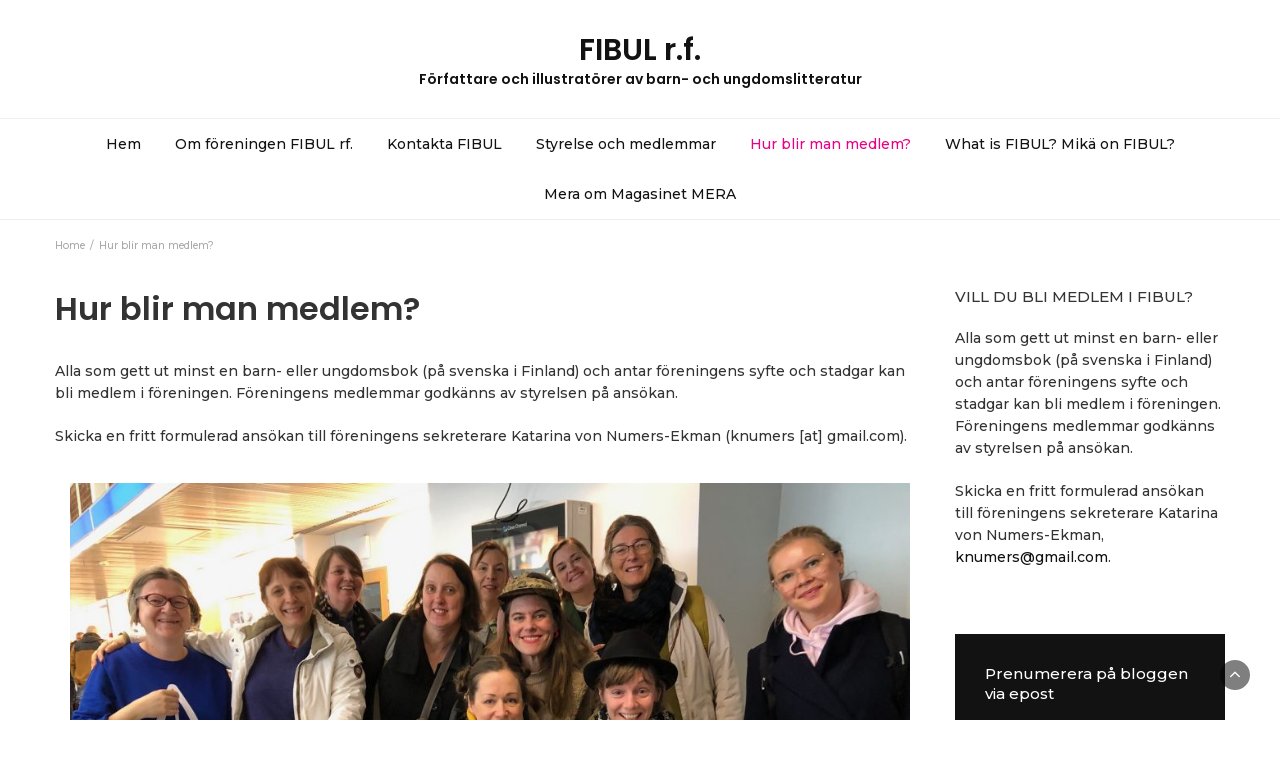

--- FILE ---
content_type: text/html; charset=UTF-8
request_url: https://fibul.fi/hur-blir-man-medlem/
body_size: 7305
content:
<!DOCTYPE html>
<html lang="sv-SE">
<head>
	<meta charset="UTF-8">
	<meta name="viewport" content="width=device-width, initial-scale=1">
	<link rel="profile" href="http://gmpg.org/xfn/11">
	<link rel="pingback" href="https://fibul.fi/xmlrpc.php">
	<title>Hur blir man medlem? &#8211; FIBUL r.f.</title>
<link rel='dns-prefetch' href='//secure.gravatar.com' />
<link rel='dns-prefetch' href='//fonts.googleapis.com' />
<link rel='dns-prefetch' href='//s.w.org' />
<link rel='dns-prefetch' href='//v0.wordpress.com' />
<link rel="alternate" type="application/rss+xml" title="FIBUL r.f. &raquo; flöde" href="https://fibul.fi/feed/" />
<link rel="alternate" type="application/rss+xml" title="FIBUL r.f. &raquo; kommentarsflöde" href="https://fibul.fi/comments/feed/" />
		<script type="text/javascript">
			window._wpemojiSettings = {"baseUrl":"https:\/\/s.w.org\/images\/core\/emoji\/13.0.0\/72x72\/","ext":".png","svgUrl":"https:\/\/s.w.org\/images\/core\/emoji\/13.0.0\/svg\/","svgExt":".svg","source":{"concatemoji":"https:\/\/fibul.fi\/wp-includes\/js\/wp-emoji-release.min.js?ver=5.5.17"}};
			!function(e,a,t){var n,r,o,i=a.createElement("canvas"),p=i.getContext&&i.getContext("2d");function s(e,t){var a=String.fromCharCode;p.clearRect(0,0,i.width,i.height),p.fillText(a.apply(this,e),0,0);e=i.toDataURL();return p.clearRect(0,0,i.width,i.height),p.fillText(a.apply(this,t),0,0),e===i.toDataURL()}function c(e){var t=a.createElement("script");t.src=e,t.defer=t.type="text/javascript",a.getElementsByTagName("head")[0].appendChild(t)}for(o=Array("flag","emoji"),t.supports={everything:!0,everythingExceptFlag:!0},r=0;r<o.length;r++)t.supports[o[r]]=function(e){if(!p||!p.fillText)return!1;switch(p.textBaseline="top",p.font="600 32px Arial",e){case"flag":return s([127987,65039,8205,9895,65039],[127987,65039,8203,9895,65039])?!1:!s([55356,56826,55356,56819],[55356,56826,8203,55356,56819])&&!s([55356,57332,56128,56423,56128,56418,56128,56421,56128,56430,56128,56423,56128,56447],[55356,57332,8203,56128,56423,8203,56128,56418,8203,56128,56421,8203,56128,56430,8203,56128,56423,8203,56128,56447]);case"emoji":return!s([55357,56424,8205,55356,57212],[55357,56424,8203,55356,57212])}return!1}(o[r]),t.supports.everything=t.supports.everything&&t.supports[o[r]],"flag"!==o[r]&&(t.supports.everythingExceptFlag=t.supports.everythingExceptFlag&&t.supports[o[r]]);t.supports.everythingExceptFlag=t.supports.everythingExceptFlag&&!t.supports.flag,t.DOMReady=!1,t.readyCallback=function(){t.DOMReady=!0},t.supports.everything||(n=function(){t.readyCallback()},a.addEventListener?(a.addEventListener("DOMContentLoaded",n,!1),e.addEventListener("load",n,!1)):(e.attachEvent("onload",n),a.attachEvent("onreadystatechange",function(){"complete"===a.readyState&&t.readyCallback()})),(n=t.source||{}).concatemoji?c(n.concatemoji):n.wpemoji&&n.twemoji&&(c(n.twemoji),c(n.wpemoji)))}(window,document,window._wpemojiSettings);
		</script>
		<style type="text/css">
img.wp-smiley,
img.emoji {
	display: inline !important;
	border: none !important;
	box-shadow: none !important;
	height: 1em !important;
	width: 1em !important;
	margin: 0 .07em !important;
	vertical-align: -0.1em !important;
	background: none !important;
	padding: 0 !important;
}
</style>
	<link rel='stylesheet' id='wp-block-library-css'  href='https://fibul.fi/wp-includes/css/dist/block-library/style.min.css?ver=5.5.17' type='text/css' media='all' />
<style id='wp-block-library-inline-css' type='text/css'>
.has-text-align-justify{text-align:justify;}
</style>
<link rel='stylesheet' id='bootstrap-css'  href='https://fibul.fi/wp-content/themes/bootstrap-blog/css/bootstrap.css?ver=5.5.17' type='text/css' media='all' />
<link rel='stylesheet' id='font-awesome-css'  href='https://fibul.fi/wp-content/themes/bootstrap-blog/css/font-awesome.css?ver=5.5.17' type='text/css' media='all' />
<link rel='stylesheet' id='owl-css'  href='https://fibul.fi/wp-content/themes/bootstrap-blog/css/owl.carousel.css?ver=5.5.17' type='text/css' media='all' />
<link rel='stylesheet' id='bootstrap-blog-googlefonts-css'  href='https://fonts.googleapis.com/css?family=Montserrat%3A200%2C300%2C400%2C500%2C600%2C700%2C800%2C900%7CPoppins%3A200%2C300%2C400%2C500%2C600%2C700%2C800%2C900%7CPoppins%3A200%2C300%2C400%2C500%2C600%2C700%2C800%2C900&#038;ver=5.5.17' type='text/css' media='all' />
<link rel='stylesheet' id='bootstrap-blog-style-css'  href='https://fibul.fi/wp-content/themes/bootstrap-blog/style.css?ver=5.5.17' type='text/css' media='all' />
<link rel='stylesheet' id='bootstrap-blog-dynamic-css-css'  href='https://fibul.fi/wp-content/themes/bootstrap-blog/css/dynamic.css?ver=5.5.17' type='text/css' media='all' />
<style id='bootstrap-blog-dynamic-css-inline-css' type='text/css'>

                body{ font: 500 14px/22px Montserrat; }
                header .logo img{ height: 60px; }
                header .logo h1{ font-size: 30px; font-family: Poppins; }
                
                h1{ font: 600 32px Poppins }
                h2{ font: 600 28px Poppins }
                h3{ font: 600 24px Poppins }
                h4{ font: 600 21px Poppins }
                h5{ font: 500 15px Montserrat }
                h6{ font: 500 12px Montserrat }
               
        
</style>
<link rel='stylesheet' id='jetpack_css-css'  href='https://fibul.fi/wp-content/plugins/jetpack/css/jetpack.css?ver=9.3.5' type='text/css' media='all' />
<script type='text/javascript' src='https://fibul.fi/wp-includes/js/jquery/jquery.js?ver=1.12.4-wp' id='jquery-core-js'></script>
<script type='text/javascript' id='bootstrap_blog_loadmore-js-extra'>
/* <![CDATA[ */
var bootstrap_blog_loadmore_params = {"ajaxurl":"https:\/\/fibul.fi\/wp-admin\/admin-ajax.php","current_page":"1","max_page":"20","cat":"0"};
/* ]]> */
</script>
<script type='text/javascript' src='https://fibul.fi/wp-content/themes/bootstrap-blog/js/loadmore.js?ver=5.5.17' id='bootstrap_blog_loadmore-js'></script>
<link rel="https://api.w.org/" href="https://fibul.fi/wp-json/" /><link rel="alternate" type="application/json" href="https://fibul.fi/wp-json/wp/v2/pages/11" /><link rel="EditURI" type="application/rsd+xml" title="RSD" href="https://fibul.fi/xmlrpc.php?rsd" />
<link rel="wlwmanifest" type="application/wlwmanifest+xml" href="https://fibul.fi/wp-includes/wlwmanifest.xml" /> 
<meta name="generator" content="WordPress 5.5.17" />
<link rel="canonical" href="https://fibul.fi/hur-blir-man-medlem/" />
<link rel='shortlink' href='https://wp.me/P8fNn7-b' />
<link rel="alternate" type="application/json+oembed" href="https://fibul.fi/wp-json/oembed/1.0/embed?url=https%3A%2F%2Ffibul.fi%2Fhur-blir-man-medlem%2F" />
<link rel="alternate" type="text/xml+oembed" href="https://fibul.fi/wp-json/oembed/1.0/embed?url=https%3A%2F%2Ffibul.fi%2Fhur-blir-man-medlem%2F&#038;format=xml" />
<style type='text/css'>img#wpstats{display:none}</style>
<!-- Jetpack Open Graph Tags -->
<meta property="og:type" content="article" />
<meta property="og:title" content="Hur blir man medlem?" />
<meta property="og:url" content="https://fibul.fi/hur-blir-man-medlem/" />
<meta property="og:description" content="Alla som gett ut minst en barn- eller ungdomsbok (på svenska i Finland) och antar föreningens syfte och stadgar kan bli medlem i föreningen. Föreningens medlemmar godkänns av styrelsen på ansökan. …" />
<meta property="article:published_time" content="2014-03-11T15:31:32+00:00" />
<meta property="article:modified_time" content="2024-05-05T11:53:58+00:00" />
<meta property="og:site_name" content="FIBUL r.f." />
<meta property="og:image" content="https://fibul.fi/wp-content/uploads/2023/05/IMG_1709.jpeg" />
<meta property="og:image:width" content="2016" />
<meta property="og:image:height" content="1512" />
<meta property="og:locale" content="sv_SE" />
<meta name="twitter:text:title" content="Hur blir man medlem?" />
<meta name="twitter:image" content="https://fibul.fi/wp-content/uploads/2023/05/IMG_1709.jpeg?w=640" />
<meta name="twitter:card" content="summary_large_image" />

<!-- End Jetpack Open Graph Tags -->
<link rel="icon" href="https://fibul.fi/wp-content/uploads/2024/05/cropped-fibulprofilbild-32x32.jpg" sizes="32x32" />
<link rel="icon" href="https://fibul.fi/wp-content/uploads/2024/05/cropped-fibulprofilbild-192x192.jpg" sizes="192x192" />
<link rel="apple-touch-icon" href="https://fibul.fi/wp-content/uploads/2024/05/cropped-fibulprofilbild-180x180.jpg" />
<meta name="msapplication-TileImage" content="https://fibul.fi/wp-content/uploads/2024/05/cropped-fibulprofilbild-270x270.jpg" />
</head>
<body class="page-template-default page page-id-11">



<header>

	<section class="top-bar" >
		<div class="container">
			<div class="row top-head-1">
				<!-- Brand and toggle get grouped for better mobile display -->	
				<div class="col-sm-3">
					
									</div>	
				
				<div class="col-sm-6 logo text-center">			
							      			<a href="https://fibul.fi/">
		      				<h1 class="site-title">FIBUL r.f.</h1>
		      				<h2 class="site-description">Författare och illustratörer av barn- och ungdomslitteratur</h2>
		      			</a>
      								</div>
							</div>
		</div> <!-- /.end of container -->
	</section> <!-- /.end of section -->

	



	<section  class="main-nav nav-one ">
		<div class="container">
			<nav class="navbar">
		      	<button type="button" class="navbar-toggle collapsed" data-toggle="collapse" data-target="#bs-example-navbar-collapse-1">
			        <span class="sr-only">Toggle navigation</span>
			        <span class="icon-bar"></span>
			        <span class="icon-bar"></span>
			        <span class="icon-bar"></span>
		      	</button>	    
				<!-- Collect the nav links, forms, and other content for toggling -->
				<div class="collapse navbar-collapse" id="bs-example-navbar-collapse-1">  							
					<div class="menu-menu-container"><ul id="menu-menu" class="nav navbar-nav"><li id="menu-item-920" class="menu-item menu-item-type-custom menu-item-object-custom menu-item-home menu-item-920"><a title="Hem" href="http://fibul.fi/">Hem</a></li>
<li id="menu-item-1123" class="menu-item menu-item-type-post_type menu-item-object-page menu-item-1123"><a title="Om föreningen FIBUL rf." href="https://fibul.fi/om-foreningen-fibul-rf/">Om föreningen FIBUL rf.</a></li>
<li id="menu-item-926" class="menu-item menu-item-type-post_type menu-item-object-page menu-item-926"><a title="Kontakta FIBUL" href="https://fibul.fi/kontakta-fibul/">Kontakta FIBUL</a></li>
<li id="menu-item-922" class="menu-item menu-item-type-post_type menu-item-object-page menu-item-922"><a title="Styrelse och medlemmar" href="https://fibul.fi/fibuls-medlemmar/">Styrelse och medlemmar</a></li>
<li id="menu-item-924" class="menu-item menu-item-type-post_type menu-item-object-page current-menu-item page_item page-item-11 current_page_item menu-item-924 active"><a title="Hur blir man medlem?" href="https://fibul.fi/hur-blir-man-medlem/">Hur blir man medlem?</a></li>
<li id="menu-item-931" class="menu-item menu-item-type-post_type menu-item-object-page menu-item-931"><a title="What is FIBUL? Mikä on FIBUL?" href="https://fibul.fi/what-is-fibul/">What is FIBUL? Mikä on FIBUL?</a></li>
<li id="menu-item-1197" class="menu-item menu-item-type-post_type menu-item-object-page menu-item-1197"><a title="Mera om Magasinet MERA" href="https://fibul.fi/mera-om-magasinet-mera/">Mera om Magasinet MERA</a></li>
</ul></div>			        
			    </div> <!-- /.end of collaspe navbar-collaspe -->
			</nav>
		</div>

	</section>
</header>
               
	<div class="breadcrumbs">
		<div class="container"><nav role="navigation" aria-label="Breadcrumbs" class="bootstrap-blog breadcrumbs" itemprop="breadcrumb"><h2 class="trail-browse"></h2><ul class="trail-items" itemscope itemtype="http://schema.org/BreadcrumbList"><meta name="numberOfItems" content="2" /><meta name="itemListOrder" content="Ascending" /><li itemprop="itemListElement" itemscope itemtype="http://schema.org/ListItem" class="trail-item trail-begin"><a href="https://fibul.fi/" rel="home" itemprop="item"><span itemprop="name">Home</span></a><meta itemprop="position" content="1" /></li><li itemprop="itemListElement" itemscope itemtype="http://schema.org/ListItem" class="trail-item trail-end"><span itemprop="item"><span itemprop="name">Hur blir man medlem?</span></span><meta itemprop="position" content="2" /></li></ul></nav></div>
	</div>
<div class="inside-page">
<div class="container">
	<div class="row">
		<div class="col-sm-9">
<section class="page-section">					
			<div class="detail-content">            
	            	                
<h1 class="page-title">Hur blir man medlem?</h1>

<div class="single-post">
	<div class="post-content">
		
				
		<article>
			<p>Alla som gett ut minst en barn- eller ungdomsbok (på svenska i Finland) och antar föreningens syfte och stadgar kan bli medlem i föreningen. Föreningens medlemmar godkänns av styrelsen på ansökan.</p>
<p>Skicka en fritt formulerad ansökan till föreningens sekreterare Katarina von Numers-Ekman (knumers [at] gmail.com).</p>


<figure class="wp-block-image size-large"><img data-attachment-id="3722" data-permalink="https://fibul.fi/2023/05/20/fibuls-fabulosa-fard-i-vasterled-den-1-5-maj-2023/img_1709/" data-orig-file="https://fibul.fi/wp-content/uploads/2023/05/IMG_1709.jpeg" data-orig-size="2016,1512" data-comments-opened="1" data-image-meta="{&quot;aperture&quot;:&quot;0&quot;,&quot;credit&quot;:&quot;&quot;,&quot;camera&quot;:&quot;&quot;,&quot;caption&quot;:&quot;&quot;,&quot;created_timestamp&quot;:&quot;0&quot;,&quot;copyright&quot;:&quot;&quot;,&quot;focal_length&quot;:&quot;0&quot;,&quot;iso&quot;:&quot;0&quot;,&quot;shutter_speed&quot;:&quot;0&quot;,&quot;title&quot;:&quot;&quot;,&quot;orientation&quot;:&quot;1&quot;}" data-image-title="IMG_1709" data-image-description="" data-medium-file="https://fibul.fi/wp-content/uploads/2023/05/IMG_1709-300x225.jpeg" data-large-file="https://fibul.fi/wp-content/uploads/2023/05/IMG_1709-1024x768.jpeg" loading="lazy" width="1024" height="768" src="https://fibul.fi/wp-content/uploads/2023/05/IMG_1709-1024x768.jpeg" alt="" class="wp-image-3722" srcset="https://fibul.fi/wp-content/uploads/2023/05/IMG_1709-1024x768.jpeg 1024w, https://fibul.fi/wp-content/uploads/2023/05/IMG_1709-300x225.jpeg 300w, https://fibul.fi/wp-content/uploads/2023/05/IMG_1709-768x576.jpeg 768w, https://fibul.fi/wp-content/uploads/2023/05/IMG_1709-1536x1152.jpeg 1536w, https://fibul.fi/wp-content/uploads/2023/05/IMG_1709.jpeg 2016w" sizes="(max-width: 1024px) 100vw, 1024px" /><figcaption>Bild från medlemsresa till Stockholm 2023.</figcaption></figure>
					</article> <!-- /.end of article -->
	</div>


</div>


<div class="entry-meta">
	</div><!-- .entry-meta -->   
	             
	            	<div id="comments" class="comments-area">
		
		
		
			</div><!-- #comments -->         
	        </div> <!-- /.end of detail-content -->	
</section><!-- /.end of section -->
	</div>
	<div class="col-sm-3">
<div id="secondary" class="widget-area" role="complementary">
	<aside id="text-4" class="widget widget_text"><h5 class="widget-title">VILL DU BLI MEDLEM I FIBUL?</h5>			<div class="textwidget"><p>Alla som gett ut minst en barn- eller ungdomsbok (på svenska i Finland) och antar föreningens syfte och stadgar kan bli medlem i föreningen. Föreningens medlemmar godkänns av styrelsen på ansökan.</p>
<p>Skicka en fritt formulerad ansökan till föreningens sekreterare Katarina von Numers-Ekman, <a href="mailto:knumers@gmail.com">knumers@gmail.com</a>.</p>
</div>
		</aside><aside id="blog_subscription-2" class="widget widget_blog_subscription jetpack_subscription_widget"><h5 class="widget-title">Prenumerera på bloggen via epost</h5>
            <form action="#" method="post" accept-charset="utf-8" id="subscribe-blog-blog_subscription-2">
				                    <div id="subscribe-text"><p>Ange din e-postadress för att prenumerera på den här bloggen och få meddelanden om nya inlägg via e-post.</p>
</div>					<div class="jetpack-subscribe-count">
						<p>
						Gör som 25 andra, prenumerera du med.						</p>
					</div>
					                    <p id="subscribe-email">
                        <label id="jetpack-subscribe-label"
                               class="screen-reader-text"
                               for="subscribe-field-blog_subscription-2">
							E-postadress                        </label>
                        <input type="email" name="email" required="required"
                        			                                                value=""
                            id="subscribe-field-blog_subscription-2"
                            placeholder="E-postadress"
                        />
                    </p>

                    <p id="subscribe-submit">
                        <input type="hidden" name="action" value="subscribe"/>
                        <input type="hidden" name="source" value="https://fibul.fi/hur-blir-man-medlem/"/>
                        <input type="hidden" name="sub-type" value="widget"/>
                        <input type="hidden" name="redirect_fragment" value="blog_subscription-2"/>
						                        <button type="submit"
	                        		                    	                        name="jetpack_subscriptions_widget"
	                    >
	                        Prenumerera                        </button>
                    </p>
				            </form>
		
</aside><aside id="search-3" class="widget widget_search"><form role="search" method="get" class="search-form" action="https://fibul.fi/">
    <label>
        <span class="screen-reader-text">Search for:</span>
        <input type="search" class="search-field" placeholder="Search &hellip;"
            value="" name="s" title="Search for:" />
    </label>
    <input type="submit" class="search-submit" value="Search" />
</form>	</aside>
		<aside id="recent-posts-2" class="widget widget_recent_entries">
		<h5 class="widget-title">Senaste inläggen</h5>
		<ul>
											<li>
					<a href="https://fibul.fi/2025/11/10/vad-tyckte-du-om-mera/">Vad tyckte du om MERA?</a>
									</li>
											<li>
					<a href="https://fibul.fi/2025/09/06/mera-2025/">MERA 2025!</a>
									</li>
											<li>
					<a href="https://fibul.fi/2025/08/23/smakprov-fran-mera-2024/">Smakprov från MERA 2024</a>
									</li>
											<li>
					<a href="https://fibul.fi/2025/04/03/det-basta-vi-har/">Det bästa vi har</a>
									</li>
											<li>
					<a href="https://fibul.fi/2024/10/15/halloweenparty-for-modiga-barn/">Halloweenparty för modiga barn</a>
									</li>
					</ul>

		</aside><aside id="categories-2" class="widget widget_categories"><h5 class="widget-title">KATEGORIER</h5><form action="https://fibul.fi" method="get"><label class="screen-reader-text" for="cat">KATEGORIER</label><select  name='cat' id='cat' class='postform' >
	<option value='-1'>Välj kategori</option>
	<option class="level-0" value="2">Analys</option>
	<option class="level-0" value="3">Artiklar</option>
	<option class="level-0" value="4">Bibliotek</option>
	<option class="level-0" value="5">Bilderböcker</option>
	<option class="level-0" value="6">Bloggar</option>
	<option class="level-0" value="7">Bokkultur</option>
	<option class="level-0" value="8">Bokmässor</option>
	<option class="level-0" value="9">Digitala projekt</option>
	<option class="level-0" value="10">Dockteater</option>
	<option class="level-0" value="11">Egenutgivning</option>
	<option class="level-0" value="12">Ekonomi</option>
	<option class="level-0" value="13">Evenemang</option>
	<option class="level-0" value="14">FAQ</option>
	<option class="level-0" value="17">FIBUL i media</option>
	<option class="level-0" value="18">Filmer</option>
	<option class="level-0" value="19">Finlandssvensk litteratur</option>
	<option class="level-0" value="63">Föredrag</option>
	<option class="level-0" value="15">Författare</option>
	<option class="level-0" value="16">Förlag</option>
	<option class="level-0" value="20">Illustratörer</option>
	<option class="level-0" value="21">Internet</option>
	<option class="level-0" value="22">Intervjuer</option>
	<option class="level-0" value="23">Jämställdhet</option>
	<option class="level-0" value="24">Julen</option>
	<option class="level-0" value="25">Julkalender</option>
	<option class="level-0" value="26">Kampanjer</option>
	<option class="level-0" value="27">Kolumner</option>
	<option class="level-0" value="28">Kurser</option>
	<option class="level-0" value="29">Läromedel</option>
	<option class="level-0" value="30">Läsande</option>
	<option class="level-0" value="31">Läsning</option>
	<option class="level-0" value="33">Mångspråkighet</option>
	<option class="level-0" value="32">Mässor</option>
	<option class="level-0" value="35">Memer</option>
	<option class="level-0" value="65">Mera</option>
	<option class="level-0" value="34">Möten</option>
	<option class="level-0" value="36">Nyheter</option>
	<option class="level-0" value="1">Okategoriserade</option>
	<option class="level-0" value="37">Om FIBUL</option>
	<option class="level-0" value="38">Om webbsidan</option>
	<option class="level-0" value="39">Organisering</option>
	<option class="level-0" value="40">Priser</option>
	<option class="level-0" value="41">Projekt</option>
	<option class="level-0" value="42">Radioprogram</option>
	<option class="level-0" value="43">Samhälle</option>
	<option class="level-0" value="44">Seminarier</option>
	<option class="level-0" value="45">Skapande</option>
	<option class="level-0" value="46">Skolor</option>
	<option class="level-0" value="47">Skrivande</option>
	<option class="level-0" value="48">Skrivkurser</option>
	<option class="level-0" value="50">Tal</option>
	<option class="level-0" value="51">Tidningar</option>
	<option class="level-0" value="52">Trevligt</option>
	<option class="level-0" value="53">Uncategorized</option>
	<option class="level-0" value="54">Ungdomar</option>
	<option class="level-0" value="55">Uppträdanden</option>
	<option class="level-0" value="56">Ute på webben</option>
	<option class="level-0" value="57">Utställningar</option>
	<option class="level-0" value="58">Världen</option>
	<option class="level-0" value="59">Verksamhet</option>
	<option class="level-0" value="60">Viktiga dagar</option>
</select>
</form>
<script type="text/javascript">
/* <![CDATA[ */
(function() {
	var dropdown = document.getElementById( "cat" );
	function onCatChange() {
		if ( dropdown.options[ dropdown.selectedIndex ].value > 0 ) {
			dropdown.parentNode.submit();
		}
	}
	dropdown.onchange = onCatChange;
})();
/* ]]> */
</script>

			</aside></div><!-- #secondary -->	</div>
	</div>
</div>
</div>
	<footer class="main">
		<div class="container">
			</div>
	</footer>
		<div class="copyright text-center">
			Powered by <a href="http://wordpress.org/">WordPress</a> | Theme by <a href="http://thebootstrapthemes.com/">TheBootstrapThemes</a>
		</div>
		<div class="scroll-top-wrapper"> <span class="scroll-top-inner"><i class="fa fa-2x fa-angle-up"></i></span></div> 
		
		<script type='text/javascript' src='https://fibul.fi/wp-content/themes/bootstrap-blog/js/script.js?ver=1.0.0' id='bootstrap-blog-scripts-js'></script>
<script type='text/javascript' src='https://fibul.fi/wp-content/themes/bootstrap-blog/js/bootstrap.js?ver=3.3.6' id='bootstrap-js'></script>
<script type='text/javascript' src='https://fibul.fi/wp-content/themes/bootstrap-blog/js/owl.carousel.js?ver=2.2.1' id='owl-js'></script>
<script type='text/javascript' src='https://fibul.fi/wp-includes/js/wp-embed.min.js?ver=5.5.17' id='wp-embed-js'></script>
<script type='text/javascript' id='jetpack-carousel-js-extra'>
/* <![CDATA[ */
var jetpackCarouselStrings = {"widths":[370,700,1000,1200,1400,2000],"is_logged_in":"","lang":"sv","ajaxurl":"https:\/\/fibul.fi\/wp-admin\/admin-ajax.php","nonce":"e9a6220a07","display_exif":"1","display_comments":"1","display_geo":"1","single_image_gallery":"1","single_image_gallery_media_file":"","background_color":"black","comment":"Kommentar","post_comment":"Skicka kommentar","write_comment":"Skriv en kommentar ...","loading_comments":"Laddar kommentarer...","download_original":"Visa i full storlek <span class=\"photo-size\">{0}<span class=\"photo-size-times\">\u00d7<\/span>{1}<\/span>","no_comment_text":"V\u00e4nligen f\u00f6rs\u00e4kra dig om att ange en text f\u00f6r din kommentar.","no_comment_email":"Ange en e-postadress f\u00f6r att kommentera.","no_comment_author":"Ange ditt namn f\u00f6r att kommentera.","comment_post_error":"Tyv\u00e4rr uppstod ett problem n\u00e4r din kommentar skickades. F\u00f6rs\u00f6k igen senare.","comment_approved":"Din kommentar godk\u00e4ndes.","comment_unapproved":"Din kommentar v\u00e4ntar p\u00e5 granskning.","camera":"Kamera","aperture":"Bl\u00e4ndare","shutter_speed":"Slutartid","focal_length":"Br\u00e4nnvidd","copyright":"Copyright","comment_registration":"0","require_name_email":"1","login_url":"https:\/\/fibul.fi\/wp-login.php?redirect_to=https%3A%2F%2Ffibul.fi%2Fhur-blir-man-medlem%2F","blog_id":"1","meta_data":["camera","aperture","shutter_speed","focal_length","copyright"],"local_comments_commenting_as":"<fieldset><label for=\"email\">E-post (Obligatorisk)<\/label> <input type=\"text\" name=\"email\" class=\"jp-carousel-comment-form-field jp-carousel-comment-form-text-field\" id=\"jp-carousel-comment-form-email-field\" \/><\/fieldset><fieldset><label for=\"author\">Namn (Obligatorisk)<\/label> <input type=\"text\" name=\"author\" class=\"jp-carousel-comment-form-field jp-carousel-comment-form-text-field\" id=\"jp-carousel-comment-form-author-field\" \/><\/fieldset><fieldset><label for=\"url\">Webbplats<\/label> <input type=\"text\" name=\"url\" class=\"jp-carousel-comment-form-field jp-carousel-comment-form-text-field\" id=\"jp-carousel-comment-form-url-field\" \/><\/fieldset>"};
/* ]]> */
</script>
<script type='text/javascript' src='https://fibul.fi/wp-content/plugins/jetpack/_inc/build/carousel/jetpack-carousel.min.js?ver=9.3.5' id='jetpack-carousel-js'></script>
<script src='https://stats.wp.com/e-202501.js' defer></script>
<script>
	_stq = window._stq || [];
	_stq.push([ 'view', {v:'ext',j:'1:9.3.5',blog:'121975397',post:'11',tz:'2',srv:'fibul.fi'} ]);
	_stq.push([ 'clickTrackerInit', '121975397', '11' ]);
</script>
	</body>
</html>